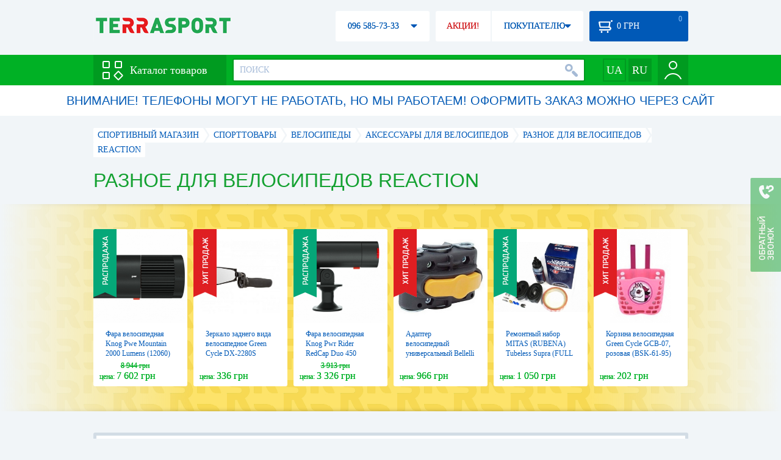

--- FILE ---
content_type: text/html; charset=utf-8
request_url: https://terrasport.ua/raznoe_6334/brand=reaction/
body_size: 17126
content:
<!DOCTYPE html>
<html lang="ru">
<head>

<base href="https://terrasport.ua" />
<title>Разное для велосипедов Reaction - купить в Киеве Разное для велосипедов Reaction цена в каталоге интернет магазина Terrasport</title>
<meta http-equiv="Content-Type" content="text/html; charset=UTF-8" />
<meta name="robots" content="noindex,follow" /> 
<link rel="canonical" href="https://terrasport.ua/raznoe_6334/brand=reaction/"/>
<meta name="description" content="Разное для велосипедов Reaction - купить по лучшей цене &amp;#10004; Доставка по Киеву, Украине &amp;#10004; Разное для велосипедов - продажа по выгодной цене в каталоге спортивного интернет магазина Terrasport" /> 
<meta name="keywords" content="разное для велосипедов" /> 
<meta http-equiv="Last-Modified" content="Sat, 17 Jan 2026 02:53:39 GMT" /> 
<meta name="generator" content="Melbis Shop v6.1.1" />
<meta name="viewport" content="width=device-width, initial-scale=1, minimum-scale=1, maximum-scale=1, user-scalable=0" />

<link rel="alternate" hreflang="ru" href="https://terrasport.ua/raznoe_6334/brand=reaction/" />
<link rel="alternate" hreflang="uk" href="https://terrasport.ua/ua/raznoe_6334/brand=reaction/" />
<link rel="alternate" hreflang="x-default" href="https://terrasport.ua/ua/raznoe_6334/brand=reaction/" />


<meta property="og:type" content="website" />
<meta property="og:title" content="Разное для велосипедов Reaction" />
<meta property="og:url" content="https://terrasport.ua/raznoe_6334/brand=reaction/" />
<meta property="og:description" content="Ищешь Разное для велосипедов Reaction? Заходи и выбирай прямо сейчас!" />
<meta property="article:author" content="https://www.facebook.com/terrasport" />
<meta property="og:image" content="https://terrasport.ua/templates/default/images/empty.gif" />
<meta property="og:publisher" content="https://www.facebook.com/terrasport" />
<meta property="og:site_name" content="Интернет магазин Terrasport" />

<link rel="stylesheet" type="text/css" href="/templates/default/style.css?v=157" />
<!--[if lt IE 10]><link rel="stylesheet" type="text/css" href="/templates/default/ie.css?v=157" /><![endif]-->
<!--[if lt IE 9]><link rel="stylesheet" type="text/css" href="/templates/default/ie8.css?v=157" /><![endif]-->
<!--[if lt IE 8]><link rel="stylesheet" type="text/css" href="/templates/default/ie7.css?v=157" /><![endif]-->
<!--[if lt IE 10]><script type="text/javascript" src="/templates/default/modernizr.js"></script><![endif]-->
<script type="4dbeafbe90216c2e83a86056-text/javascript" src="/templates/default/jquery.js"></script>

<script type="4dbeafbe90216c2e83a86056-text/javascript">
    var siteurl = "https://terrasport.ua";
    var kind_key = "kGoods";
    gPageType = "topic";    
    if( ( kind_key == "kGoods" || kind_key == "kFastFilter" ) && jQuery(window).width() >= 1310 )
    {
        document.write("<link rel='stylesheet' type='text/css' href='/templates/default/style1310.css?v=157' />");
    }
</script>

<script type="4dbeafbe90216c2e83a86056-text/javascript">
window.APRT_DATA = {
    pageType: 3,
    currentCategory: {
        id:   6334,
        name: "Разное для велосипедов"
    }
}
</script>

<link rel="stylesheet" href="/seoshield-client/core/lib/footers_block.css"></head>

<body>

<!-- Google Tag Manager -->
<noscript><iframe src="//www.googletagmanager.com/ns.html?id=GTM-MW53TL"
height="0" width="0" style="display:none;visibility:hidden"></iframe></noscript>
<script type="4dbeafbe90216c2e83a86056-text/javascript">(function(w,d,s,l,i){w[l]=w[l]||[];w[l].push({'gtm.start':
new Date().getTime(),event:'gtm.js'});var f=d.getElementsByTagName(s)[0],
j=d.createElement(s),dl=l!='dataLayer'?'&l='+l:'';j.async=true;j.src=
'//www.googletagmanager.com/gtm.js?id='+i+dl;f.parentNode.insertBefore(j,f);
})(window,document,'script','dataLayer','GTM-MW53TL');</script>
<!-- End Google Tag Manager -->

<div id="page">
    <div id="headerspace"></div>
    <script type="4dbeafbe90216c2e83a86056-text/javascript"> var req_dbafea85c32f805eeb4f5eaae48a66c8; if (window.XMLHttpRequest) { req_dbafea85c32f805eeb4f5eaae48a66c8 = new XMLHttpRequest(); } else { req_dbafea85c32f805eeb4f5eaae48a66c8 = new ActiveXObject("Microsoft.XMLHTTP"); } 
        req_dbafea85c32f805eeb4f5eaae48a66c8.onreadystatechange=function() { if (req_dbafea85c32f805eeb4f5eaae48a66c8.readyState==4 && req_dbafea85c32f805eeb4f5eaae48a66c8.status == 200) { document.getElementById("dbafea85c32f805eeb4f5eaae48a66c8").innerHTML = req_dbafea85c32f805eeb4f5eaae48a66c8.responseText;         
        var sc = document.getElementById("dbafea85c32f805eeb4f5eaae48a66c8").getElementsByTagName("script"); for (var n = 0; n < sc.length; n++ ) eval(sc[n].innerHTML); } } 
        req_dbafea85c32f805eeb4f5eaae48a66c8.open("POST","/lazy.php",true); req_dbafea85c32f805eeb4f5eaae48a66c8.setRequestHeader("Content-type","application/x-www-form-urlencoded"); 
        req_dbafea85c32f805eeb4f5eaae48a66c8.send("mod=tws_block_infobar&params=6334%2C+0");</script><div id=dbafea85c32f805eeb4f5eaae48a66c8></div><noscript></noscript>
    <div class="wrap">
    <ul id="path" itemscope itemtype="http://schema.org/BreadcrumbList">
    <li itemprop="itemListElement" itemscope itemtype="http://schema.org/ListItem"><a itemprop="item" href="https://terrasport.ua" title="terrasport: спорттовары, товары для активной жизни"><span itemprop="name">СПОРТИВНЫЙ МАГАЗИН</span><meta itemprop="position" content="1" /></a></li>
    <li itemprop="itemListElement" itemscope itemtype="http://schema.org/ListItem"><a itemprop="item" href="https://terrasport.ua/dir_tovari_dlya_sporta.htm" title="Cпорттовары"><span itemprop="name">Cпорттовары</span><meta itemprop="position" content="2" /></a></li><li itemprop="itemListElement" itemscope itemtype="http://schema.org/ListItem"><a itemprop="item" href="https://terrasport.ua/dir_bicycles.htm" title="Велосипеды"><span itemprop="name">Велосипеды</span><meta itemprop="position" content="3" /></a></li><li itemprop="itemListElement" itemscope itemtype="http://schema.org/ListItem"><a itemprop="item" href="https://terrasport.ua/dir_aksessuaryi_4086.htm" title="Аксессуары для велосипедов"><span itemprop="name">Аксессуары для велосипедов</span><meta itemprop="position" content="4" /></a></li><li itemprop="itemListElement" itemscope itemtype="http://schema.org/ListItem"><a itemprop="item" href="https://terrasport.ua/dir_raznoe_6334.htm" title="Разное для велосипедов"><span itemprop="name">Разное для велосипедов</span><meta itemprop="position" content="5" /></a></li><li itemprop="itemListElement" itemscope itemtype="http://schema.org/ListItem" class="last"><span itemprop="name">Reaction</span><meta itemprop="position" content="6" /></li>    
</ul><!--ss_breadcrumbs:СПОРТИВНЫЙ МАГАЗИН >> Cпорттовары >> Велосипеды >> Аксессуары для велосипедов >> Разное для велосипедов >> Reaction-->
<!--ss_breadcrums_list:СПОРТИВНЫЙ МАГАЗИН >> Cпорттовары >> Велосипеды >> Аксессуары для велосипедов >> Разное для велосипедов >> Reaction-->
    <h1>Разное для велосипедов Reaction</h1>
    <div id="faketext">
    <!--seo_text_start-->
    
    <!--seo_text_end-->
    </div>
    </div>
    <div id="promo-yellow">
        <div class="holder">
            <div class="wrap">
                <div class="stores_slider" id="stores_slider_yellow_promo">
                    <div class="content">
                        <ul>
                            <li>
    <a href="https://terrasport.ua/goods_fara_knog_pwr_mountain_2000_lumens_358181.htm" class="icon"><img src="https://i.terrasport.ua/2020/08_28/12_28/u_files_store_1_4724194.jpg" alt="Фара велосипедная Knog Pwe Mountain 2000 Lumens (12060)" title="Фара велосипедная Knog Pwe Mountain 2000 Lumens (12060)" /></a>
    <strong class="name"><a href="https://terrasport.ua/goods_fara_knog_pwr_mountain_2000_lumens_358181.htm" title="Фара велосипедная Knog Pwe Mountain 2000 Lumens (12060)">Фара велосипедная Knog Pwe Mountain 2000 Lumens (12060)</a></strong>
    <div class="price"><span class="my_price_str">ЦЕНА: </span>7 602 грн<del>8 944 грн</del></div>
    <div class="label">
    <a href="https://terrasport.ua/goods_fara_knog_pwr_mountain_2000_lumens_358181.htm" class="label-disc"></a>
</div>
</li><li>
    <a href="https://terrasport.ua/goods_zerkalo_green_cycle_dx_2280s_skladnoe_kreplenie_v_torets_rulya_142949.htm" class="icon"><img src="https://i.terrasport.ua/2017/06_05/00_05/u_files_store_9_758168.jpg" alt="Зеркало заднего вида велосипедное Green Cycle DX-2280S складное" title="Зеркало заднего вида велосипедное Green Cycle DX-2280S складное" /></a>
    <strong class="name"><a href="https://terrasport.ua/goods_zerkalo_green_cycle_dx_2280s_skladnoe_kreplenie_v_torets_rulya_142949.htm" title="Зеркало заднего вида велосипедное Green Cycle DX-2280S складное">Зеркало заднего вида велосипедное Green Cycle DX-2280S складное</a></strong>
    <div class="price"><span class="my_price_str">ЦЕНА: </span>336 грн</div>
    <div class="label">
    <a href="https://terrasport.ua/goods_zerkalo_green_cycle_dx_2280s_skladnoe_kreplenie_v_torets_rulya_142949.htm" class="label-hit"></a>
</div>
</li><li>
    <a href="https://terrasport.ua/goods_fara_knog_pwr_rider_redcap_duo_450_lumens_358188.htm" class="icon"><img src="https://i.terrasport.ua/2020/08_28/13_34/u_files_store_1_4724689.jpg" alt="Фара велосипедная Knog Pwr Rider RedCap Duo 450 Lumens (12199)" title="Фара велосипедная Knog Pwr Rider RedCap Duo 450 Lumens (12199)" /></a>
    <strong class="name"><a href="https://terrasport.ua/goods_fara_knog_pwr_rider_redcap_duo_450_lumens_358188.htm" title="Фара велосипедная Knog Pwr Rider RedCap Duo 450 Lumens (12199)">Фара велосипедная Knog Pwr Rider RedCap Duo 450 Lumens (12199)</a></strong>
    <div class="price"><span class="my_price_str">ЦЕНА: </span>3 326 грн<del>3 913 грн</del></div>
    <div class="label">
    <a href="https://terrasport.ua/goods_fara_knog_pwr_rider_redcap_duo_450_lumens_358188.htm" class="label-disc"></a>
</div>
</li><li>
    <a href="https://terrasport.ua/goods_adapter_bellelli_multifix_universalnyiy_dlya_krepleniya_k_rame_139579.htm" class="icon"><img src="https://i.terrasport.ua/2017/05_12/19_33/u_files_store_17_270589.jpg" alt="Адаптер велосипедный универсальный Bellelli Multifix для крепления к раме" title="Адаптер велосипедный универсальный Bellelli Multifix для крепления к раме" /></a>
    <strong class="name"><a href="https://terrasport.ua/goods_adapter_bellelli_multifix_universalnyiy_dlya_krepleniya_k_rame_139579.htm" title="Адаптер велосипедный универсальный Bellelli Multifix для крепления к раме">Адаптер велосипедный универсальный Bellelli Multifix для крепления к раме</a></strong>
    <div class="price"><span class="my_price_str">ЦЕНА: </span>966 грн</div>
    <div class="label">
    <a href="https://terrasport.ua/goods_adapter_bellelli_multifix_universalnyiy_dlya_krepleniya_k_rame_139579.htm" class="label-hit"></a>
</div>
</li><li>
    <a href="https://terrasport.ua/goods_remontnyiy_nabor_mitas_rubena_tubeless_supra_full_set_26_316738.htm" class="icon"><img src="https://i.terrasport.ua/2020/07_10/20_25/u_files_store_1_4315782.JPG" alt="Ремонтный набор MITAS (RUBENA) Tubeless Supra (FULL SET 26&quot;)" title="Ремонтный набор MITAS (RUBENA) Tubeless Supra (FULL SET 26&quot;)" /></a>
    <strong class="name"><a href="https://terrasport.ua/goods_remontnyiy_nabor_mitas_rubena_tubeless_supra_full_set_26_316738.htm" title="Ремонтный набор MITAS (RUBENA) Tubeless Supra (FULL SET 26&quot;)">Ремонтный набор MITAS (RUBENA) Tubeless Supra (FULL SET 26&quot;)</a></strong>
    <div class="price"><span class="my_price_str">ЦЕНА: </span>1 050 грн</div>
    <div class="label">
    <a href="https://terrasport.ua/goods_remontnyiy_nabor_mitas_rubena_tubeless_supra_full_set_26_316738.htm" class="label-disc"></a>
</div>
</li><li>
    <a href="https://terrasport.ua/goods_korzina_green_cycle_gcb07_detskaya_plastik_rozovaya_318760.htm" class="icon"><img src="https://i.terrasport.ua/2020/07_10/20_59/u_files_store_1_4322002.JPG" alt="Корзина велосипедная Green Cycle GCB-07, розовая (BSK-61-95)" title="Корзина велосипедная Green Cycle GCB-07, розовая (BSK-61-95)" /></a>
    <strong class="name"><a href="https://terrasport.ua/goods_korzina_green_cycle_gcb07_detskaya_plastik_rozovaya_318760.htm" title="Корзина велосипедная Green Cycle GCB-07, розовая (BSK-61-95)">Корзина велосипедная Green Cycle GCB-07, розовая (BSK-61-95)</a></strong>
    <div class="price"><span class="my_price_str">ЦЕНА: </span>202 грн</div>
    <div class="label">
    <a href="https://terrasport.ua/goods_korzina_green_cycle_gcb07_detskaya_plastik_rozovaya_318760.htm" class="label-hit"></a>
</div>
</li><li>
    <a href="https://terrasport.ua/goods_korzina_green_cycle_gcb07_detskaya_plastik_zheltaya_318762.htm" class="icon"><img src="https://i.terrasport.ua/2020/07_10/20_59/u_files_store_1_4322010.JPG" alt="Корзина велосипедная Green Cycle GCB-07, желтая (BSK-69-69)" title="Корзина велосипедная Green Cycle GCB-07, желтая (BSK-69-69)" /></a>
    <strong class="name"><a href="https://terrasport.ua/goods_korzina_green_cycle_gcb07_detskaya_plastik_zheltaya_318762.htm" title="Корзина велосипедная Green Cycle GCB-07, желтая (BSK-69-69)">Корзина велосипедная Green Cycle GCB-07, желтая (BSK-69-69)</a></strong>
    <div class="price"><span class="my_price_str">ЦЕНА: </span>202 грн</div>
    <div class="label">
    <a href="https://terrasport.ua/goods_korzina_green_cycle_gcb07_detskaya_plastik_zheltaya_318762.htm" class="label-new"></a>
</div>
</li><li>
    <a href="https://terrasport.ua/goods_kreplenie_na_rul_dlya_telefona_green_cycle_gph001_cilikonovoe_319355.htm" class="icon"><img src="https://i.terrasport.ua/2020/07_10/21_13/u_files_store_1_4323904.JPG" alt="Крепление на руль для телефона Green Cycle GPH-001 (FIX-51-01)" title="Крепление на руль для телефона Green Cycle GPH-001 (FIX-51-01)" /></a>
    <strong class="name"><a href="https://terrasport.ua/goods_kreplenie_na_rul_dlya_telefona_green_cycle_gph001_cilikonovoe_319355.htm" title="Крепление на руль для телефона Green Cycle GPH-001 (FIX-51-01)">Крепление на руль для телефона Green Cycle GPH-001 (FIX-51-01)</a></strong>
    <div class="price"><span class="my_price_str">ЦЕНА: </span>168 грн</div>
    <div class="label">
    <a href="https://terrasport.ua/goods_kreplenie_na_rul_dlya_telefona_green_cycle_gph001_cilikonovoe_319355.htm" class="label-hit"></a>
</div>
</li><li>
    <a href="https://terrasport.ua/goods_velokompyuter_xlc_bv_w03_25_funktsiy_belyiy_128728.htm" class="icon"><img src="https://i.terrasport.ua/2017/01_26/04_29/u_files_store_15_2182902.jpg" alt="Велокомпьютер XLC BV-W03 белый (25 функций)" title="Велокомпьютер XLC BV-W03 белый (25 функций)" /></a>
    <strong class="name"><a href="https://terrasport.ua/goods_velokompyuter_xlc_bv_w03_25_funktsiy_belyiy_128728.htm" title="Велокомпьютер XLC BV-W03 белый (25 функций)">Велокомпьютер XLC BV-W03 белый (25 функций)</a></strong>
    <div class="price"><span class="my_price_str">ЦЕНА: </span>6 760 грн<del>9 657 грн</del></div>
    <div class="label">
    <a href="https://terrasport.ua/goods_velokompyuter_xlc_bv_w03_25_funktsiy_belyiy_128728.htm" class="label-disc"></a>
</div>
</li><li>
    <a href="https://terrasport.ua/goods_zerkalo_green_cycle_dx_2002bf_v_rul_s_migalkoy_142947.htm" class="icon"><img src="https://i.terrasport.ua/2017/06_05/00_06/u_files_store_9_758172.jpg" alt="Зеркало заднего вида велосипедное Green Cycle DX-2002BF в руль с мигалкой" title="Зеркало заднего вида велосипедное Green Cycle DX-2002BF в руль с мигалкой" /></a>
    <strong class="name"><a href="https://terrasport.ua/goods_zerkalo_green_cycle_dx_2002bf_v_rul_s_migalkoy_142947.htm" title="Зеркало заднего вида велосипедное Green Cycle DX-2002BF в руль с мигалкой">Зеркало заднего вида велосипедное Green Cycle DX-2002BF в руль с мигалкой</a></strong>
    <div class="price"><span class="my_price_str">ЦЕНА: </span>378 грн</div>
    <div class="label">
    <a href="https://terrasport.ua/goods_zerkalo_green_cycle_dx_2002bf_v_rul_s_migalkoy_142947.htm" class="label-new"></a>
</div>
</li><li>
    <a href="https://terrasport.ua/goods_adapter_bellelli_b_fix_universalnyiy_dlya_krepleniya_k_rame_139578.htm" class="icon"><img src="https://i.terrasport.ua/2017/05_12/19_32/u_files_store_17_270585.jpg" alt="Адаптер велосипедный универсальный Bellelli B-fix для крепления к раме" title="Адаптер велосипедный универсальный Bellelli B-fix для крепления к раме" /></a>
    <strong class="name"><a href="https://terrasport.ua/goods_adapter_bellelli_b_fix_universalnyiy_dlya_krepleniya_k_rame_139578.htm" title="Адаптер велосипедный универсальный Bellelli B-fix для крепления к раме">Адаптер велосипедный универсальный Bellelli B-fix для крепления к раме</a></strong>
    <div class="price"><span class="my_price_str">ЦЕНА: </span>1 260 грн</div>
    <div class="label">
    <a href="https://terrasport.ua/goods_adapter_bellelli_b_fix_universalnyiy_dlya_krepleniya_k_rame_139578.htm" class="label-new"></a>
</div>
</li>
                        </ul>
                    </div>
                    <span class="prev" id="stores_slider_yellow_promo_prev"></span><span class="next" id="stores_slider_yellow_promo_next"></span>
                </div>
            </div>
        </div>
    </div>
<div class="wrap">
    <div id="topicinfoline">
        <div class="filter-items">
    <div class="border"></div>
    <div class="data"><div>
        <div class="filter-refresh" data-href="https://terrasport.ua/dir_raznoe_6334.htm">
            <span></span>ОЧИСТИТЬ ФИЛЬТР
            <div class="rborder"></div>
        </div>
        <div data-href="https://terrasport.ua/dir_raznoe_6334.htm" class="filter-item">
    <b></b>Reaction 
    <span class="rborder"></span>
</div>
    </div></div>
</div><!--ss_selected_filters|БРЕНД|Reaction--><!--seoshield_formulas--fil-traciya-->
        <div class="totalgoods">
            В РАЗДЕЛЕ 0 ТОВАРОВ
            <div class="rborder"></div>
        </div>
        <div class="comparelist">
    <span></span>
    СРАВНИТЬ <div class="text"> ТОВАРА</div>
    <script type="4dbeafbe90216c2e83a86056-text/javascript">
        gCompareGoods = [];
    </script>
</div>

    </div>
    <div id="colright">
        <div class="colwrap">
            <!--div class="marginm328px"-->
    <div class="no_goods">
        Приносимо вибачення, на поточний момент у розділі «Разное для велосипедов» тимчасово нема доступних товарів. Найближчим часом ми додамо сюди новинки.
        <br><br>Рекомендуємо ознайомитись з нашими акційними пропозиціями:
    </div>
    
<!--/div-->
        </div>
    </div>        
    <div id="colleft">
        <div class="filter">
    <div class="title">КАТЕГОРИИ ТОВАРОВ<span></span></div>
    <div class="body smartfilter">
        <div class="row"><a href="https://terrasport.ua/dir_zamki_velosipednyie_4087.htm" title="Замки велосипедные"><b><img src="https://i.terrasport.ua/2016/02_26/21_33/files_topic_15_2044.jpg" alt="Замки велосипедные" title="Замки велосипедные" /></b>Замки велосипедные</a></div><div class="row"><a href="https://terrasport.ua/dir_zvonki_velosipednyie_4404.htm" title="Звонки, клаксоны велосипедные"><b><img src="https://i.terrasport.ua/2016/02_26/21_33/files_topic_15_2045.jpg" alt="Звонки, клаксоны велосипедные" title="Звонки, клаксоны велосипедные" /></b>Звонки, клаксоны велосипедные</a></div><div class="row"><a href="https://terrasport.ua/dir_sumki_keysyi_dlya_velosipedov_4405.htm" title="Сумки и кейсы для велосипедов"><b><img src="https://i.terrasport.ua/2016/02_26/21_33/files_topic_15_2046.jpg" alt="Сумки и кейсы для велосипедов" title="Сумки и кейсы для велосипедов" /></b>Сумки и кейсы для велосипедов</a></div><div class="row"><a href="https://terrasport.ua/dir_fljagi_i_fljagoderzhateli.htm" title="Фляги и флягодержатели"><b><img src="https://i.terrasport.ua/2017/05_16/09_33/files_topic_3_2599.jpg" alt="Фляги и флягодержатели" title="Фляги и флягодержатели" /></b>Фляги и флягодержатели</a></div><div class="row"><a href="https://terrasport.ua/dir_fonari_velosipednie.htm" title="Фонари и мигалки велосипедные"><b><img src="/templates/default/images/empty.gif" alt="Фонари и мигалки велосипедные" title="Фонари и мигалки велосипедные" /></b>Фонари и мигалки велосипедные</a></div><div class="row"><a href="https://terrasport.ua/dir_raznoe_6334.htm" title="Разное для велосипедов" class="checked"><b><img src="https://i.terrasport.ua/2017/02_02/18_29/files_topic_3_2600.jpg" alt="Разное для велосипедов" title="Разное для велосипедов" /></b>Разное для велосипедов</a></div><div class="row"><a href="https://terrasport.ua/dir_sredstva_dlya_uhoda_za_velosipedami_6695.htm" title="Средства для ухода за велосипедами"><b><img src="https://i.terrasport.ua/2017/02_02/18_29/files_topic_3_2939.jpg" alt="Средства для ухода за велосипедами" title="Средства для ухода за велосипедами" /></b>Средства для ухода за велосипедами</a></div>
    </div>
</div>
        
        <div class="filter" id="relinking">
    <div class="title"><span></span></div>
    <div class="body">
        <div class="row"><a href="/dir_karkas_pool.htm#6334-1">Бассейн каркасный Украина</a></div><div class="row"><a href="/dir_bicycle_bmx.htm#6334-2">Купить бмх</a></div><div class="row"><a href="/dir_palatki_dvuhmestnie.htm#6334-3">Палатка на двоих</a></div><div class="row"><a href="/dir_rings.htm#6334-4">Купить хулахуп Киев</a></div><div class="row"><a href="/dir_termosi.htm#6334-5">Термос туристический</a></div><div class="row"><a href="/dir_poyasa_dlya_utyazheleniya_5848.htm#6334-6">Пояс для отягощений купить</a></div><div class="row"><a href="/dir_bag_gloves.htm#6334-7">Битки цена</a></div><div class="row"><a href="/dir_weapon.htm#6334-8">Магазин пневматического оружия Киев</a></div>
    </div>
</div>
        
        <script type="4dbeafbe90216c2e83a86056-text/javascript"> var req_799a504dd019f2f55100966ed5aae5b1; if (window.XMLHttpRequest) { req_799a504dd019f2f55100966ed5aae5b1 = new XMLHttpRequest(); } else { req_799a504dd019f2f55100966ed5aae5b1 = new ActiveXObject("Microsoft.XMLHTTP"); } 
        req_799a504dd019f2f55100966ed5aae5b1.onreadystatechange=function() { if (req_799a504dd019f2f55100966ed5aae5b1.readyState==4 && req_799a504dd019f2f55100966ed5aae5b1.status == 200) { document.getElementById("799a504dd019f2f55100966ed5aae5b1").innerHTML = req_799a504dd019f2f55100966ed5aae5b1.responseText;         
        var sc = document.getElementById("799a504dd019f2f55100966ed5aae5b1").getElementsByTagName("script"); for (var n = 0; n < sc.length; n++ ) eval(sc[n].innerHTML); } } 
        req_799a504dd019f2f55100966ed5aae5b1.open("POST","/lazy.php",true); req_799a504dd019f2f55100966ed5aae5b1.setRequestHeader("Content-type","application/x-www-form-urlencoded"); 
        req_799a504dd019f2f55100966ed5aae5b1.send("mod=tws_block_tgnews&params=6334%2C2%2C1%2C0%2C0");</script><div id=799a504dd019f2f55100966ed5aae5b1></div><noscript></noscript>
    </div>
    <div class="clear"></div>
    
    
</div>

<div id="pagetextblock">
    <div class="wrap">
        <div class="content">
            <span class="readmore">ЧИТАТЬ ПОЛНОСТЬЮ</span>
            <div id="pagetext"></div>
        </div>
    </div>
</div>
<aside id="city-seo-block" class="wrap">
    
    <div class="title">Разное для велосипедов Reaction с доставкой по Украине:</div>
    <div class="city-list"><span><a href="https://terrasport.ua/dir_dostavka/kiev.htm">Киев</a></span>

<span><a href="https://terrasport.ua/dir_dostavka/kharkov.htm">Харьков</a></span>

<span><a href="https://terrasport.ua/dir_dostavka/odessa.htm">Одесса</a></span>

<span><a href="https://terrasport.ua/dir_dostavka/dnepr.htm">Днепр</a></span>

<span><a href="https://terrasport.ua/dir_dostavka/lvov.htm">Львов</a></span>

<span><a href="https://terrasport.ua/dir_dostavka/zaporozhe.htm">Запорожье</a></span>

<span><a href="https://terrasport.ua/dir_dostavka/krivoj-rog.htm">Кривой Рог</a></span>

<span><a href="https://terrasport.ua/dir_dostavka/nikolaev.htm">Николаев</a></span>

<span><a href="https://terrasport.ua/dir_dostavka/mariupol.htm">Мариуполь</a></span>

<span><a href="https://terrasport.ua/dir_dostavka/vinnica.htm">Винница</a></span>

<span><a href="https://terrasport.ua/dir_dostavka/herson.htm">Херсон</a></span>

<span><a href="https://terrasport.ua/dir_dostavka/poltava.htm">Полтава</a></span>

<span><a href="https://terrasport.ua/dir_dostavka/chernigov.htm">Чернигов</a></span>

<span><a href="https://terrasport.ua/dir_dostavka/cherkassy.htm">Черкассы</a></span>

<span><a href="https://terrasport.ua/dir_dostavka/zhitomir.htm">Житомир</a></span>

<span><a href="https://terrasport.ua/dir_dostavka/sumy.htm">Сумы</a></span>

<span><a href="https://terrasport.ua/dir_dostavka/hmelnickij.htm">Хмельницкий</a></span>

<span><a href="https://terrasport.ua/dir_dostavka/rovno.htm">Ровно</a></span>

<span><a href="https://terrasport.ua/dir_dostavka/kropivnickij.htm">Кропивницкий</a></span>

<span><a href="https://terrasport.ua/dir_dostavka/dneprodzerzhinsk.htm">Днепродзержинск</a></span>

<span><a href="https://terrasport.ua/dir_dostavka/chernovcy.htm">Черновцы</a></span>

<span><a href="https://terrasport.ua/dir_dostavka/kremenchug.htm">Кременчуг</a></span>

<span><a href="https://terrasport.ua/dir_dostavka/ivano-frankovsk.htm">Ивано-Франковск</a></span>

<span><a href="https://terrasport.ua/dir_dostavka/ternopol.htm">Тернополь</a></span>

<span><a href="https://terrasport.ua/dir_dostavka/belaya-cerkov.htm">Белая Церковь</a></span>

<span><a href="https://terrasport.ua/dir_dostavka/luck.htm">Луцк</a></span>

<span><a href="https://terrasport.ua/dir_dostavka/melitopol.htm">Мелитополь</a></span>

<span><a href="https://terrasport.ua/dir_dostavka/nikopol.htm">Никополь</a></span>

<span><a href="https://terrasport.ua/dir_dostavka/berdyansk.htm">Бердянск</a></span>

<span><a href="https://terrasport.ua/dir_dostavka/uzhgorod.htm">Ужгород</a></span>

<span><a href="https://terrasport.ua/dir_dostavka/kamenec-podolskij.htm">Каменец-Подольский</a></span>

</div>
</aside>
    <div class="wrap block"><div class="container shield__footers_module_block__wrapper"><div class="shield__footers_module_block__wrapper__card shield__footers_module_block__wrapper__shadow shield__footers_module_block__wrapper__mb-3"><div class="shield__footers_module_block__wrapper__card-body"><div class="shield__footers_module_block__wrapper__top shield__footers_module_block__wrapper__mb-3"><button data-custom-switch="false" switch-block target="#top-categories" class="shield__footers_module_block__wrapper__btn shield__footers_module_block__wrapper__btn-sm shield__footers_module_block__wrapper__btn-success shield__footers_module_block__wrapper__mr-1" type="submit">ТОП Категории</button><button data-custom-switch="true" switch-block target="#top-categories" class="shield__footers_module_block__wrapper__btn shield__footers_module_block__wrapper__btn-sm shield__footers_module_block__wrapper__btn-light shield__footers_module_block__wrapper__mr-1" type="submit">Города</button><button data-custom-switch="false" switch-block target="#top-tags" class="shield__footers_module_block__wrapper__btn shield__footers_module_block__wrapper__btn-sm shield__footers_module_block__wrapper__btn-light shield__footers_module_block__wrapper__mr-1" type="submit">ТОП Теги</button><button data-custom-switch="false" switch-block target="#top-products" class="shield__footers_module_block__wrapper__btn shield__footers_module_block__wrapper__btn-sm shield__footers_module_block__wrapper__btn-light shield__footers_module_block__wrapper__mr-1" type="submit">ТОП Товары</button><button data-custom-switch="false" switch-block target="#faq" class="shield__footers_module_block__wrapper__btn shield__footers_module_block__wrapper__btn-sm shield__footers_module_block__wrapper__btn-light shield__footers_module_block__wrapper__mr-1" type="submit">ЧаВо</button><button data-custom-switch="false" switch-block target="#sentences" class="shield__footers_module_block__wrapper__btn shield__footers_module_block__wrapper__btn-sm shield__footers_module_block__wrapper__btn-light shield__footers_module_block__wrapper__mr-1" type="submit">Предложения</button></div><div class="shield__footers_module_block__wrapper__bottom"> <div class="shield__footers_module_block__wrapper__row"> <div class="shield__footers_module_block__wrapper__right shield__footers_module_block__wrapper__col-12 shield__footers_module_block__wrapper__col-12"><div block-target class="shield__footers_module_block__wrapper__card shield__footers_module_block__wrapper__shadow shield__footers_module_block__wrapper__mb-3 shield__footers_active" id="top-categories"><div class="shield__footers_module_block__wrapper__card-body"><div class="shield__footers_module_block__wrapper__row"><div class="shield__footers_module_block__wrapper__col-3 shield__footers_module_block__wrapper__col-3"><span><a href="https://terrasport.ua/dir_kid_pool.htm">Детские бассейны для малышей</a></span> <span city-info><a href="https://terrasport.ua/dir_tovari_dlya_sporta.htm">Северодонецк</a></span><br/><span><a href="https://terrasport.ua/dir_bokserskaja_forma.htm">Боксерские формы</a></span> <span city-info><a href="https://terrasport.ua/dir_dostavka/kremenchug.htm">Кременчуг</a></span><br/><span><a href="https://terrasport.ua/dir_knives.htm">Многофункциональный нож</a></span> <span city-info><a href="https://terrasport.ua/dir_dostavka/kamenec-podolskij.htm">Каменец-Подольский</a></span><br/><span><a href="https://terrasport.ua/dir_tables.htm">Столик походный складной</a></span> <span city-info><a href="https://terrasport.ua/dir_8_march_gifts.htm">Александрия</a></span><br/><span><a href="https://terrasport.ua/dir_gifts_for_two.htm">Подарки на двоих</a></span> <span city-info><a href="https://terrasport.ua/dir_tovari_dlya_otdiha_i_turizma.htm">Каменское</a></span><br/><span><a href="https://terrasport.ua/dir_elektricheskie_begovye_dorozhki.htm">Беговая дорожка электрическая</a></span> <span city-info><a href="https://terrasport.ua/dir_dostavka/nikolaev.htm">Николаев</a></span><br/><span><a href="https://terrasport.ua/dir_kazany_trenogi.htm">Котелок походный</a></span> <span city-info><a href="https://terrasport.ua/dir_dostavka/ivano-frankovsk.htm">Ивано-Франковск</a></span><br/><span><a href="https://terrasport.ua/dir_tables.htm">Раскладной столик</a></span> <span city-info><a href="https://terrasport.ua/dir_dostavka/dneprodzerzhinsk.htm">Днепродзержинск</a></span></div><div class="shield__footers_module_block__wrapper__col-3 shield__footers_module_block__wrapper__col-3"><span><a href="https://terrasport.ua/dir_diving.htm">Экипировка для дайвинга</a></span> <span city-info><a href="https://terrasport.ua/dir_dostavka/zaporozhe.htm">Запорожье</a></span><br/><span><a href="https://terrasport.ua/dir_darts.htm">Игра дартс</a></span> <span city-info><a href="https://terrasport.ua/dir_dostavka/odessa.htm">Одесса</a></span><br/><span><a href="https://terrasport.ua/dir_boxerskie_meshki.htm">Мешок боксерский профессиональный</a></span> <span city-info><a href="https://terrasport.ua/dir_dostavka/melitopol.htm">Мелитополь</a></span><br/><span><a href="https://terrasport.ua/dir_naduvnyie_spasatelnyie_zhiletyi_9378.htm">Детский жилет надувной</a></span> <span city-info><a href="https://terrasport.ua/dir_dostavka/hmelnickij.htm">Хмельницкий</a></span><br/><span><a href="https://terrasport.ua/dir_palatki_odnimestnie.htm">Палатки туристические одноместные</a></span> <span city-info><a href="https://terrasport.ua/dir_dostavka/zhitomir.htm">Житомир</a></span><br/><span><a href="https://terrasport.ua/dir_domino.htm">Игры домино</a></span> <span city-info><a href="https://terrasport.ua/dir_palatki_dvuhmestnie.htm">Павлоград</a></span><br/><span><a href="https://terrasport.ua/dir_table_chairs.htm">Набор складной мебели</a></span> <span city-info><a href="https://terrasport.ua/dir_dostavka/nikopol.htm">Никополь</a></span><br/><span><a href="https://terrasport.ua/dir_nastolnyie_alkogolnyie_igryi_6795.htm">Настольные игры c алкоголем</a></span> <span city-info><a href="https://terrasport.ua/dir_dostavka/belaya-cerkov.htm">Белая Церковь</a></span></div><div class="shield__footers_module_block__wrapper__col-3 shield__footers_module_block__wrapper__col-3"><span><a href="https://terrasport.ua/dir_kresla_gamaki_6917.htm">Подвесные кресла гамаки</a></span> <span city-info><a href="https://terrasport.ua/dir_dostavka/poltava.htm">Полтава</a></span><br/><span><a href="https://terrasport.ua/dir_aptechki.htm">Аптечка туристическая</a></span> <span city-info><a href="https://terrasport.ua/dir_spalniki.htm">Славянск</a></span><br/><span><a href="https://terrasport.ua/dir_table_games.htm">Игру настольную</a></span> <span city-info><a href="https://terrasport.ua/dir_dostavka/chernigov.htm">Чернигов</a></span><br/><span><a href="https://terrasport.ua/dir_polipropilenovyie_tentyi_i_shatryi_5435.htm">Полипропиленовый тент</a></span> <span city-info><a href="https://terrasport.ua/dir_dostavka/luck.htm">Луцк</a></span><br/><span><a href="https://terrasport.ua/dir_kid_pool.htm">Надувные бассейны детские</a></span> <span city-info><a href="https://terrasport.ua/dir_dostavka/uzhgorod.htm">Ужгород</a></span><br/><span><a href="https://terrasport.ua/dir_palatki_4.htm">Палатки четырехместные туристические</a></span> <span city-info><a href="https://terrasport.ua/dir_dostavka/berdyansk.htm">Бердянск</a></span><br/><span><a href="https://terrasport.ua/dir_espanderi_other.htm">Многофункциональный эспандер</a></span> <span city-info><a href="https://terrasport.ua/dir_dostavka/kropivnickij.htm">Кропивницкий</a></span><br/><span><a href="https://terrasport.ua/dir_power_housefit.htm">Housefit тренажер</a></span> <span city-info><a href="https://terrasport.ua/dir_dostavka/lvov.htm">Львов</a></span></div><div class="shield__footers_module_block__wrapper__col-3 shield__footers_module_block__wrapper__col-3"><span><a href="https://terrasport.ua/dir_domashnie_velotrenazhery.htm">Велотренажер домой</a></span> <span city-info><a href="https://terrasport.ua/dir_gifts_for_newlyweds.htm">Константиновка</a></span><br/><span><a href="https://terrasport.ua/dir_orbitrek_torneo.htm">Эллиптический тренажер torneo</a></span> <span city-info><a href="https://terrasport.ua/dir_dostavka/kiev.htm">Харьков</a></span><br/><span><a href="https://terrasport.ua/dir_palatki_3.htm">Трехместная палатка с тамбуром</a></span> <span city-info><a href="https://terrasport.ua/dir_power.htm">Бровары</a></span><br/><span><a href="https://terrasport.ua/dir_velo_pro_form.htm">Proform велотренажеры</a></span> <span city-info><a href="https://terrasport.ua/dir_dostavka/rovno.htm">Ровно</a></span><br/><span><a href="https://terrasport.ua/dir_samolety.htm">Радиоуправлении самолеты</a></span> <span city-info><a href="https://terrasport.ua/dir_dostavka/chernovcy.htm">Черновцы</a></span><br/><span><a href="https://terrasport.ua/dir_badminton_racquet.htm">Бадминтон ракетка</a></span> <span city-info><a href="https://terrasport.ua/dir_dostavka/herson.htm">Херсон</a></span><br/><span><a href="https://terrasport.ua/dir_katushki.htm">Безинерционная катушка</a></span> <span city-info><a href="https://terrasport.ua/dir_dostavka/vinnica.htm">Винница</a></span><br/><span><a href="https://terrasport.ua/dir_bokalyi_s_nerzhaveyuschey_stali_8493.htm">Бокалы из нержавейки</a></span> <span city-info><a href="https://terrasport.ua/dir_dostavka/kiev.htm">Украина</a></span></div></div></div></div><div block-target class="shield__footers_module_block__wrapper__card shield__footers_module_block__wrapper__shadow shield__footers_module_block__wrapper__mb-3 shield__footers_inactive" id="top-tags"><div class="shield__footers_module_block__wrapper__card-body"><div class="shield__footers_module_block__wrapper__row"><div class="shield__footers_module_block__wrapper__col-3 shield__footers_module_block__wrapper__col-3"><a href="http://terrasport.ua/kreplenija/brand=adidas/">Крепления для груши, вертлюги Adidas</a><br/><a href="http://terrasport.ua/dezodoriruyuschie_sredstva_2868/brand=kemping/">Дезодорирующие средства для биотуалетов Кемпинг</a><br/><a href="http://terrasport.ua/pah/brand=benlee/">Защита паха BenLee</a><br/><a href="http://terrasport.ua/new_year/brand=simba_toys/">Подарки на Новый Год Simba Toys</a><br/><a href="http://terrasport.ua/massageri/brand=livepro/">Массажеры LivePro</a><br/><a href="http://terrasport.ua/bicycle_bmx/brand=gt/">BMX велосипеды GT</a><br/><a href="http://terrasport.ua/kresla_gamaki_6917/brand=sportvida/">Кресла-гамаки SportVida</a><br/><a href="http://terrasport.ua/elki/brand=triumph_tree/">Елки искусственные Triumph Tree</a></div><div class="shield__footers_module_block__wrapper__col-3 shield__footers_module_block__wrapper__col-3"><a href="http://terrasport.ua/akcii/brand=dexshell/">Акции и скидки Dexshell</a><br/><a href="http://terrasport.ua/kid_gift/brand=tiny_love/">Подарки детям Tiny Love</a><br/><a href="http://terrasport.ua/track/brand=fitex/">Беговые дорожки Fitex</a><br/><a href="http://terrasport.ua/begovelyi_4292/brand=apollo/">Беговелы Apollo</a><br/><a href="http://terrasport.ua/detskie_noski/brand=dexshell/">Детские носки Dexshell</a><br/><a href="http://terrasport.ua/radioupravlenie/brand=lc_racing/">Радиоуправляемые модели LC Racing</a><br/><a href="http://terrasport.ua/kids_footwear/brand=cdrep/">Детская спортивная обувь CDRep</a><br/><a href="http://terrasport.ua/dir_makivari_adidas.htm">Лапы, макивары, ракетки Adidas</a></div><div class="shield__footers_module_block__wrapper__col-3 shield__footers_module_block__wrapper__col-3"><a href="http://terrasport.ua/kresla_krovatki_kachalki/brand=kids_ii/">Кресла, кроватки, качалки Kids II</a><br/><a href="http://terrasport.ua/noski_men/brand=gm_sport/">Мужские носки GM Sport</a><br/><a href="http://terrasport.ua/igrushki/brand=kiddieland_preschool/">Игрушки Kiddieland</a><br/><a href="http://terrasport.ua/bodybars/brand=zelart/">Бодибары Zelart</a><br/><a href="http://terrasport.ua/free/brand=marbo_sport/">Тренажеры на свободных весах Marbo Sport</a><br/><a href="http://terrasport.ua/dir_velo_circle.htm">Велотренажеры Circle</a><br/><a href="http://terrasport.ua/footbal_accessosies/brand=demix/">Футбольные аксессуары Demix</a><br/><a href="http://terrasport.ua/tenti/brand=vango/">Тенты, шатры, павильоны Vango</a></div><div class="shield__footers_module_block__wrapper__col-3 shield__footers_module_block__wrapper__col-3"><a href="http://terrasport.ua/akcii/brand=norfin/">Акции и скидки Norfin</a><br/><a href="http://terrasport.ua/razvitie/brand=kidzdeligh/">Развивающие игрушки KidzDeligh</a><br/><a href="http://terrasport.ua/igrushki/brand=starfly/">Игрушки Starfly</a><br/><a href="http://terrasport.ua/dir_velo_pro_form.htm">Велотренажеры Pro-Form</a><br/><a href="http://terrasport.ua/kompressionnaya_odezhda_6949/brand=shockdoctor/">Компрессионная одежда ShockDoctor</a><br/><a href="http://terrasport.ua/sale_new/brand=beco/">Распродажа Beco</a><br/><a href="http://terrasport.ua/proekc_chas/brand=tfa/">Проекционные часы TFA</a><br/><a href="http://terrasport.ua/pah/brand=peresvit/">Защита паха Peresvit</a></div></div></div></div><div block-target class="shield__footers_module_block__wrapper__card shield__footers_module_block__wrapper__shadow shield__footers_module_block__wrapper__mb-3 shield__footers_inactive" id="top-products"><div class="shield__footers_module_block__wrapper__card-body"><div class="shield__footers_module_block__wrapper__row"><div class="shield__footers_module_block__wrapper__col-3 shield__footers_module_block__wrapper__col-3"><a href="https://terrasport.ua/goods_shapochka_dplavaniya_arena_team_stripe_cap_001463477_red_246247.htm">Шапочка для плавания Arena Team Stripe Cap Red 001463-477, красная (3468336074473)</a><br/><a href="https://terrasport.ua/goods_zimovi_sanki_lopataalpen_rutscher_displey_125981.htm">Ледянка Alpen Gaudi Alpen Rutscher синяя</a><br/><a href="https://terrasport.ua/goods_obruch_metallicheskiy_newt_s_komplektom_massazhnyih_nasadok_230803.htm">Обруч металлический с комплектом массажных насадок Newt</a><br/><a href="https://terrasport.ua/goods_ochen_teploe_detskoe_termobele_rough_radical_billy_original_polsha_podarok_265251.htm">Комплект термобелья детский зимний Rough Radical Billy + подарок! (SL8035) - синий</a><br/><a href="https://terrasport.ua/goods_sumkaryukzak_suhaya_mares_bplight_75_l_dlya_dayvinga_237511.htm">Рюкзак спортивный Mares BP-Light, 75 л (415460)</a><br/><a href="https://terrasport.ua/goods_gantel_tselnaya_professionalnaya_stalnaya_record_1sht_ta723175_75kg_stal_stal_hromirovannaya_ves75_kg_379396.htm">Гантель профессиональная стальная Record (TA-7231-7_5), 7,5кг</a><br/><a href="https://terrasport.ua/goods_kapa_opro_junior_silver_pinkfl_green_002190004_246009.htm">Капа Opro Junior Silver, розовая (002190004)</a><br/><a href="https://terrasport.ua/goods_podushka_naduvnaya_sol_sli_013_84029.htm">Подушка надувная Sol SLI-013</a></div><div class="shield__footers_module_block__wrapper__col-3 shield__footers_module_block__wrapper__col-3"><a href="https://terrasport.ua/goods_balans_bord_live_up_balanse_board_derevyannyiy_103581.htm">Баланс борд Live Up Balanse Board деревянный</a><br/><a href="https://terrasport.ua/goods_skamya_dlya_zhima_vn_fitness_optima_press_25102.htm">Скамья для жима ВН Fitness Optima Press</a><br/><a href="https://terrasport.ua/goods_hula_hup_live_up_hula_hoop_plastikovyiy_103999.htm">Хула-хуп Live Up Hula-Hoop пластиковый</a><br/><a href="https://terrasport.ua/goods_balansirovochnaya_platforma_ironmaster_siniy_290611.htm">Платформа балансировочная IronMaster (IR97422-B), синяя</a><br/><a href="https://terrasport.ua/goods_dorozhka_begovaya_elektricheskaya_vigor_xpl700_91571.htm">Дорожка беговая Vigor XPL700</a><br/><a href="https://terrasport.ua/goods_kazan_pohidniy_3l_ekd_3_111927.htm">Казан походный ЕКД 3 (3 л)</a><br/><a href="https://terrasport.ua/goods_zagotovka_medali_sportivnoy_plastikovaya_s_lentoy_hit_d_5sm_c_4870_2_mesto_2_serebro_d_5sm_15g_143597.htm">Медаль спортивная ZLT Hit C-4870-2 серебро</a><br/><a href="https://terrasport.ua/goods_41853_pidviska_victorinox_na_remin_shkir_chorn_7sm_karabin_kiltse_126887.htm">Подвеска кожаная Victorinox 4.1853</a></div><div class="shield__footers_module_block__wrapper__col-3 shield__footers_module_block__wrapper__col-3"><a href="https://terrasport.ua/goods_kolektsiyna_seriya_lamborghini_huracan_lp_620_2_super_trofeo_26_sm_zi_svitlom_zvukom_ta_vibratsieyu_153338.htm">Машинка коллекционная Toy State "Lamborghini Huracan LP 620-2 Super Trofeo" 26 см 21723</a><br/><a href="https://terrasport.ua/goods_2001317_nabor_instrumentov_sredniiy_152667.htm">Набор игровой Keenway "Набор инструментов"</a><br/><a href="https://terrasport.ua/goods_komplekt_zhenskogo_termobelya_dlya_sporta_haster_proclima_zonalnoe_besshovnoe_263301.htm">Комплект термобелья женский спортивный Haster Hanna Style ProClima (SL90186) - бежевый</a><br/><a href="https://terrasport.ua/goods_taymer_tsifrovoy_tfa_triple_time_88h71h24_mm_120911.htm">Таймер цифровой TFA Triple Time</a><br/><a href="https://terrasport.ua/goods_kapa_firepower_fpmp1_krasnaya_353317.htm">Капа FirePower FPMP1 Красная</a><br/><a href="https://terrasport.ua/goods_shagomer_elektronnyiy_s_klipsoy_knr_hz_787_101437.htm">Шагомер электронный с клипсой HZ-787</a><br/><a href="https://terrasport.ua/goods_ryukzak_shkolnyiy_dakine_campus_25_l_threedee_85911.htm">Рюкзак городской Dakine Campus 25 L threedee</a><br/><a href="https://terrasport.ua/goods_migalka_zadnyaya_infini_olley_i210rblack_20_diodov_7_rezhimov_usb_kabel_s_krepl_360367.htm">Мигалка велосипедная задняя Infini Olley I-210R-Black (LTS-87-71)</a></div><div class="shield__footers_module_block__wrapper__col-3 shield__footers_module_block__wrapper__col-3"><a href="https://terrasport.ua/goods_camp_a_boxbasiclemonw302612_151619.htm">Набор посуды Wildo Camp-A-Box Basic W302612 lemon</a><br/><a href="https://terrasport.ua/goods_bintyi_bokserskie_elastichnyie_title_boxing_elastic_hero_45m_chernyie_366743.htm">Бинты боксерские эластичные Title Boxing Elastic Hero Черные, 2 шт. по 4,5 м</a><br/><a href="https://terrasport.ua/goods_bolgarskiy_meshok_proform_s_reguliruemyim_vesom_2_3_9_kg_pfipk13_105618.htm">Мешок болгарский тренировочный ProForm PFIPK13 2,3-9 кг</a><br/><a href="https://terrasport.ua/goods_bokserskie_perchatki_title_black_fierse_training_gloves_chernyie_397957.htm">Перчатки боксерские TITLE Boxing Black Fierse Training Gloves (FP-2902-V)</a><br/><a href="https://terrasport.ua/goods_kastryulya_gsi_halulite_1_8l_boiler_108550.htm">Кастрюля GSI Outdoor Halulite Boiler 1,8 л</a><br/><a href="https://terrasport.ua/goods_mininasos_fabric_millibar_alyuminievyiy_prestaschrader_chernyiy_362217.htm">Мининасос Fabric Millibar (PUM-96-96), черный</a><br/><a href="https://terrasport.ua/goods_kombinirovannyiy_stanok_york_rk4201_72219.htm">Станок комбинированный York RK4201</a><br/><a href="https://terrasport.ua/goods_palatka_trehmestnaya_treker_mat117_240058.htm">Палатка трехместная Treker MAT-117, серая</a></div></div></div></div><div block-target class="shield__footers_module_block__wrapper__card shield__footers_module_block__wrapper__shadow shield__footers_module_block__wrapper__mb-3 shield__footers_inactive" id="faq"><div class="shield__footers_module_block__wrapper__card-body"><div class="shield__footers_module_block__wrapper__row"><div class="shield__footers_module_block__wrapper__faq seo-faq shield__footers_module_block__wrapper__col-12"><span class="shield__footers_module_block__wrapper__seo-faq__title shield__footers_module_block__wrapper__h4">Часто задаваемые вопросы</span><ul style="list-style-type : none;" aria-label="Accordion control" class="shield__footers_module_block__wrapper__seo-faq__items shield__footers_module_block__wrapper__p-0 shield__footers_module_block__wrapper__accordion" data-bui-component="Accordion" itemscope="" itemtype="https://schema.org/FAQPage"><li class="shield__footers_module_block__wrapper__seo-faq__item shield__footers_module_block__wrapper__card shield__footers_module_block__wrapper__shadow" itemprop="mainEntity" itemscope="" itemtype="https://schema.org/Question"> <div class="shield__footers_module_block__wrapper__card-header shield__footers_module_block__wrapper__py-3" data-target="#collapseQ1" style="cursor: pointer;"> <span class="shield__footers_module_block__wrapper__seo-faq__question shield__footers_module_block__wrapper__m-0 shield__footers_module_block__wrapper__h6" itemprop="name">🎾 Какие есть способы оплаты?</span> </div> <div class="shield__footers_module_block__wrapper__collapse card-body" id="collapseQ1"> <div class="shield__footers_module_block__wrapper__seo-faq__answer shield__footers_module_block__wrapper__col-12" itemprop="acceptedAnswer" itemscope="" itemtype="https://schema.org/Answer"> <div itemprop="text"> <p><p>💶 Наличный расчет (только Киев); <br>💶 Безналичный расчет;<br>💶 Наложенный платеж; <br>💶 Оплата с помощью карты Visa или Mastercard, сервиса LiqPay или терминала Приватбанк;<br>💶 Оплата с помощью Приват24;<br>💶 Оплата в кредит.</p></p> </div> </div> </div> </li><li class="shield__footers_module_block__wrapper__seo-faq__item shield__footers_module_block__wrapper__card shield__footers_module_block__wrapper__shadow" itemprop="mainEntity" itemscope="" itemtype="https://schema.org/Question"> <div class="shield__footers_module_block__wrapper__card-header shield__footers_module_block__wrapper__py-3" data-target="#collapseQ4" style="cursor: pointer;"> <span class="shield__footers_module_block__wrapper__seo-faq__question shield__footers_module_block__wrapper__m-0 shield__footers_module_block__wrapper__h6" itemprop="name">🏀 С какими перевозчиками Вы работаете и какие сроки доставки? 🚗</span> </div> <div class="shield__footers_module_block__wrapper__collapse card-body" id="collapseQ4"> <div class="shield__footers_module_block__wrapper__seo-faq__answer shield__footers_module_block__wrapper__col-12" itemprop="acceptedAnswer" itemscope="" itemtype="https://schema.org/Answer"> <div itemprop="text"> <p><p>Мы работаем с такими перевозчиками: </p><p>🏐 Новая почта </p><p>🏐 Автолюкс </p><p>🏐 Мост экспресс </p><p>🏕 Срок доставки товаров от 1 дня до 2 недель, в зависимости от выбранного Вами варианта доставки.<br><br></p></p> </div> </div> </div> </li><li class="shield__footers_module_block__wrapper__seo-faq__item shield__footers_module_block__wrapper__card shield__footers_module_block__wrapper__shadow" itemprop="mainEntity" itemscope="" itemtype="https://schema.org/Question"> <div class="shield__footers_module_block__wrapper__card-header shield__footers_module_block__wrapper__py-3" data-target="#collapseQ3" style="cursor: pointer;"> <span class="shield__footers_module_block__wrapper__seo-faq__question shield__footers_module_block__wrapper__m-0 shield__footers_module_block__wrapper__h6" itemprop="name">⛳ Как нас найти ?</span> </div> <div class="shield__footers_module_block__wrapper__collapse card-body" id="collapseQ3"> <div class="shield__footers_module_block__wrapper__seo-faq__answer shield__footers_module_block__wrapper__col-12" itemprop="acceptedAnswer" itemscope="" itemtype="https://schema.org/Answer"> <div itemprop="text"> <p><p> 🛣 г. Киев, ул. Мишуги, 8<br>Телефоны:<br><br> 📞 +38 (044) 585-7-333<br> 📞 +38 (096) 585-7-333<br> 📞 +38 (050) 019-7-333<br> 📞 +38 (073) 155-7-333</p></p> </div> </div> </div> </li><li class="shield__footers_module_block__wrapper__seo-faq__item shield__footers_module_block__wrapper__card shield__footers_module_block__wrapper__shadow" itemprop="mainEntity" itemscope="" itemtype="https://schema.org/Question"> <div class="shield__footers_module_block__wrapper__card-header shield__footers_module_block__wrapper__py-3" data-target="#collapseQ2" style="cursor: pointer;"> <span class="shield__footers_module_block__wrapper__seo-faq__question shield__footers_module_block__wrapper__m-0 shield__footers_module_block__wrapper__h6" itemprop="name">⚽ У Вас есть подарочные сертификаты?</span> </div> <div class="shield__footers_module_block__wrapper__collapse card-body" id="collapseQ2"> <div class="shield__footers_module_block__wrapper__seo-faq__answer shield__footers_module_block__wrapper__col-12" itemprop="acceptedAnswer" itemscope="" itemtype="https://schema.org/Answer"> <div itemprop="text"> <p><p> 🏆Вы можете заказать подарочный сертификат номиналом:<br>🎁 100 грн<br>🎁 200 грн<br>🎁 500 грн<br>🎁 1000 грн</p></p> </div> </div> </div> </li><li class="shield__footers_module_block__wrapper__seo-faq__item shield__footers_module_block__wrapper__card shield__footers_module_block__wrapper__shadow" itemprop="mainEntity" itemscope="" itemtype="https://schema.org/Question"> <div class="shield__footers_module_block__wrapper__card-header shield__footers_module_block__wrapper__py-3" data-target="#collapseQ0" style="cursor: pointer;"> <span class="shield__footers_module_block__wrapper__seo-faq__question shield__footers_module_block__wrapper__m-0 shield__footers_module_block__wrapper__h6" itemprop="name">🏈 Могу ли я вернуть товар?</span> </div> <div class="shield__footers_module_block__wrapper__collapse card-body" id="collapseQ0"> <div class="shield__footers_module_block__wrapper__seo-faq__answer shield__footers_module_block__wrapper__col-12" itemprop="acceptedAnswer" itemscope="" itemtype="https://schema.org/Answer"> <div itemprop="text"> <p><p>В соответствии с Законом Украины «О защите прав потребителей» существуют два случая, когда Покупатель может вернуть Магазину купленный товар:<br>⚽ товар неисправен<br>⚽ товар не понравился<br>Во втором случае товар подлежит возврату, если он не был в использовании, т.е. является новым (идеальное состояние, сохранены все защитные пленки, упаковка, документы) и со дня приобретения прошло не более 14 дней.</p></p> </div> </div> </div> </li></ul></div></div></div></div><div block-target class="shield__footers_module_block__wrapper__card shield__footers_module_block__wrapper__shadow shield__footers_module_block__wrapper__mb-3 shield__footers_inactive" id="sentences"><div class="shield__footers_module_block__wrapper__card-body"><ul style="list-style-type: none; padding: 0px;"><li>Нужно <a href="https://terrasport.ua/dir_takticheskoe_snaryazhenie_4330.htm">купить тактическое снаряжение</a> или кемпинговые палатки? Выбирайте в магазине товаров для спорта Terrasport.</li><li>Узнать <a href="https://terrasport.ua/dir_shaker.htm">цена на шейкер</a> или освещение для бассейна в интернет магазине товаров для отдыха и спорта Терраспорт</li><li>Когда ищете решетка для барбекю нержавейка, либо <a href="https://terrasport.ua/dir_yoga.htm">коврик йога, купить</a> можно по доступной цене в магазине товаров для спорта и туризма Terrasport.</li></ul></div></div></div></div></div></div></div></div></div>    
    <div id="footerspace"></div>
</div>

<div id="header-modern">
    <div class="top wrap">
        <a href="https://terrasport.ua" class="logo"><img src="/templates/default/images/logo.gif" alt="Товары для активной жизни"  title="Товары для активной жизни" /></a>
        <div class="phones select">
            <div class="text"></div><span class="tri"></span>
            <div class="layer">
                <ul>
                    <li><span data-value="096 585-73-33" class="selected">096 585-73-33</span></li>
                    <li><span data-value="067 501-06-06">067 501-06-06</span></li>
                </ul>
            </div>
        </div>
        <a href="https://terrasport.ua/ua/dir_sale_new.htm" class="promolnk">АКЦИИ!</a>
        <div class="client select">
            <div class="text">ПОКУПАТЕЛЮ</div><span class="tri"></span>
            <div class="layer">
                <ul>
                    <li><span data-value="https://terrasport.ua/dir_kontakti.htm">Контакты</span></li>
                    <li><span data-value="https://terrasport.ua/dir_dostavka.htm">Способы доставки заказа</span></li>
                    <li><span data-value="https://terrasport.ua/dir_oplata.htm">Способы оплаты заказа</span></li>
                    <li><span data-value="https://terrasport.ua/index.php?base=client&action=orders">Узнать статус заказа</span></li>
                    <li><span data-value="https://terrasport.ua/dir_o_nas.htm">О компании</span></li>
                    <li><span data-value="https://terrasport.ua/dir_vip.htm">Наши клиенты</span></li>
                    <li><span data-value="https://terrasport.ua/brand/">Наши бренды</span></li>
                </ul>
            </div>
        </div>
        <div class="basket">
    <div class="cart">
        <b id="howorder">0</b><div><span id="totalsum">0</span> грн</div>
    </div>
</div>
    </div>
    <div class="bot">
        <div class="wrap">
            <div class="butt-menu"><div></div><div></div></div>
            <label class="search"><input type="text" value="ПОИСК" /><span></span></label>
            <div class="account"><span></span></div>
            <div class="langlink"><a href="https://terrasport.ua/ua/raznoe_6334/brand=reaction/"></a><span></span></div>
        </div>
    </div>
</div>
<div id="footer">
    <div class="bar1">
        <div class="wrap">
            <div class="columns">
                <div class="col">
                    <div class="t1">СЕРВИС</div>
                    <div class="m28"><a href="https://terrasport.ua/dir_dostavka.htm">ДОСТАВКА</a></div>
                    <div class="m28"><a href="https://terrasport.ua/dir_oplata.htm">ОПЛАТА</a></div>
                    <div class="m28"><a href="https://terrasport.ua/dir_garantiya.htm">ГАРАНТИЯ</a></div>
                    <div class="m28 clred"><a href="https://terrasport.ua/dir_tovar_v_kredit.htm">КРЕДИТ</a></div>
                </div>
                <div class="col">
                    <div class="t1">ПОКУПАТЕЛЮ</div>
                    <div class="m28"><a href="https://terrasport.ua/dir_sotrudnichestvo.htm">СОТРУДНИЧЕСТВО</a></div>
                    <div class="m28"><a href="https://terrasport.ua/dir_vip.htm">VIP КЛИЕНТАМ</a></div>
                    <div class="m28"><a href="https://terrasport.ua/dir_o_nas.htm">О НАС</a></div>
                    <div class="m28"><a href="https://terrasport.ua/dir_kontakti.htm">КОНТАКТЫ</a></div>
                </div>
                <div class="col">
                    <div class="t2">ПРИНИМАЕМ</div>
                    <div class="m14"><img class="deliv-icon" src="https://terrasport.ua/templates/default/images/visamastercard.gif" alt="Visa MasterCard" /></div>
                    <div class="m14"><img class="deliv-icon" src="https://terrasport.ua/templates/default/images/footer-logo/privat-24.svg?v=0-1768618429-49" alt="Privat 24" /></div>
                    <div class="m14"><img class="deliv-icon" src="https://terrasport.ua/templates/default/images/footer-logo/platon.svg?v=0-1768618429-49" alt="Platon" /></div>
                    <div class="m14"><img class="deliv-icon" src="https://terrasport.ua/templates/default/images/footer-logo/novapay.svg?v=0-1768618429-49" alt="Novapay" /></div>
                </div>
                <div class="col">
                    <div class="t2">ДОСТАВЛЯЕМ</div>
                    <div class="m14"><img class="deliv-icon" src="https://terrasport.ua/templates/default/images/footer-logo/novaposhta.svg?v=0-1768618429-49" alt="Нова Пошта" /></div>
                    <div class="m14"><img class="deliv-icon" src="https://terrasport.ua/templates/default/images/footer-logo/ukrposhta.svg?v=0-1768618429-49" alt="Укрпошта" /></div>
                    <div class="m14"><img class="deliv-icon" src="https://terrasport.ua/templates/default/images/avtolux.gif" alt="Автолюкс" /></div>
                    <div class="m14"><img class="deliv-icon" src="https://terrasport.ua/templates/default/images/footer-logo/del-auto.png" alt="Дэливери-авто" /></div>                    
                </div>
                <div class="col">
                    <div class="t2">МЫ В СЕТЯХ</div>
                    <!--noindex><a href="https://terrasport.ua/go.php?href=https://vk.com/terrasportukraine" class="linksocial linkvk" rel="nofollow"><span></span>Вконтакте</a></noindex-->
                    <noindex><a href="https://terrasport.ua/go.php?href=https://www.facebook.com/terrasport" class="linksocial linkfb" rel="nofollow"><span></span>Facebook</a></noindex>
                    <noindex><a href="https://terrasport.ua/go.php?href=https://www.instagram.com/terrasport_ua/" class="linksocial linkinsta" rel="nofollow"><span></span>Instagram</a></noindex>
                    <!--a href="./" class="linksocial linktw"><span></span>Twitter</a-->
                </div>
                <div class="col">
                    <div class="t2">КОЛЛ-ЦЕНТР</div>
                    <div class="wtimw1">Пн-Пт: 10.00-18.00</div>
                    <div class="wtimw2">Сб-Вс: Выходной</div>
                    <div class="fphone1">(067) 501-06-06</div>
                    <div class="fphone2">(096) 585-73-33</div>
                </div>
            </div>
        </div>
    </div>
    <div class="bar2">
        <div class="wrap">
            <div class="copyright">2008-2024 Все права защищены | <a href="https://terrasport.ua/map/">Карта сайта</a> | <a href="https://terrasport.ua/dir_oferta.htm">Договор оферты</a></div>
            <div class="melbiscopy"> </div>
        </div>
    </div>
</div>
<div id="bs-onlinehelp"></div>
<div id="bs-callback"></div>
<div id="uparrow"></div>

<script type="application/ld+json">
{
    "@context" : "http://schema.org",
    "@type" : "Organization",
    "name" : "Интернет-магазин terrasport.ua",
    "url" : "https://terrasport.ua/",
    "logo": "https://terrasport.ua/templates/default/images/logo.gif",
    "sameAs" :
    [
        "https://www.instagram.com/terrasport_ua/",
        "https://www.facebook.com/terrasport"
    ]
}
</script>
<script type="application/ld+json">
{
    "@context": "http://schema.org",
    "@type": "WebSite",
    "url": "https://terrasport.ua/",
    "potentialAction": {
        "@type": "SearchAction",
        "target": "https://terrasport.ua/search/text={search_term_string}/",
        "query-input": "required name=search_term_string"
    }
}
</script>
<script type="application/ld+json">
{
    "openingHoursSpecification": [
        {
            "@type": "OpeningHoursSpecification",
            "dayOfWeek": ["Понедельник","Вторник","Среда","Четверг","Пятница"],
            "opens": "09:00",
            "closes": "20:00"
        },
        {
            "@type": "OpeningHoursSpecification",
            "dayOfWeek": ["Суббота","Воскресение"],
            "opens": "10:00",
            "closes": "16:00"
        }
    ]
}
</script>

<script type="4dbeafbe90216c2e83a86056-text/javascript">
    //document.ondragstart = noselect; 
    // запрет на перетаскивание 
    //document.onselectstart = noselect; 
    // запрет на выделение элементов страницы 
    if( window.APRT_DATA.pageType != 1 && window.APRT_DATA.pageType != 3 )
    {
        //document.oncontextmenu = noselect;
    } 
    // запрет на выведение контекстного меню 
    function noselect() {return false;} 
</script>

<script type="4dbeafbe90216c2e83a86056-text/javascript">
    (function (w, d) {
        try {
            var el = 'getElementsByTagName', rs = 'readyState';
            if (d[rs] !== 'interactive' && d[rs] !== 'complete') {
                var c = arguments.callee;
                return setTimeout(function () { c(w, d) }, 100);
            }
            var s = d.createElement('script');
            s.type = 'text/javascript';
            s.async = s.defer = true;
            s.src = '//aprtx.com/code/Terrasport/';
            var p = d[el]('body')[0] || d[el]('head')[0];
            if (p) p.appendChild(s);
        } catch (x) { if (w.console) w.console.log(x); }
    })(window, document);
</script>

<!-- Facebook Pixel Code -->
<script type="4dbeafbe90216c2e83a86056-text/javascript">
!function(f,b,e,v,n,t,s){if(f.fbq)return;n=f.fbq=function(){n.callMethod?
n.callMethod.apply(n,arguments):n.queue.push(arguments)};if(!f._fbq)f._fbq=n;
n.push=n;n.loaded=!0;n.version='2.0';n.queue=[];t=b.createElement(e);t.async=!0;
t.src=v;s=b.getElementsByTagName(e)[0];s.parentNode.insertBefore(t,s)}(window,
document,'script','https://connect.facebook.net/en_US/fbevents.js');
fbq('init', '103653980117262', {em: 'insert_email_variable,'});
fbq('track', 'PageView');
</script>
<noscript><img height="1" width="1" style="display:none" src="https://www.facebook.com/tr?id=103653980117262&ev=PageView&noscript=1"/></noscript>
<script type="4dbeafbe90216c2e83a86056-text/javascript">
var pt = gPageType || null;

var cat = "";
var li = jQuery("#path li span");
for( var i=0; i<li.length; i++ )
{
    if( i != 0 ) cat += " > ";
    cat += li.eq(i).text();
}

if( pt == "store" )
{
    var ids = [jQuery("#storeapendix").attr("data-store_id")*1];
    fbq("track", "ViewContent", { content_ids: ids, content_type: 'product', content_name: jQuery("#storeapendix h1").text(), content_category: cat, value: window.gPrice, currency: 'UAH' });
}
if( pt == "search" )
{
    var ids = []; var li = jQuery("#topicgoods li");
    for( var i=0; i<li.length; i++ ) { ids[i] = li.attr("data-store_id")*1; }
    fbq("track", "Search", { content_ids: ids, content_type: 'product' });
}
if( pt == "topic" )
{
    var ids = []; var li = jQuery("#topicgoods li");
    for( var i=0; i<li.length; i++ ) { ids[i] = li.attr("data-store_id")*1; }
    fbq("track", "ViewCategory", { content_name: jQuery("h1").eq(0).text(), content_category: cat, content_ids: ids, content_type: 'product' });
}
if( pt == "order" )
{
    var ids = []; var num = 0;
    for( var i=0; i<gStorerId.length; i++ ) { ids[i] = gStorerId[i].id; num += gStorerId[i].quantity*1 }
    fbq("track", "InitiateCheckout", { content_ids: ids, content_type: 'product', num_items: num, value: gTotalPrice, currency: 'UAH'});
}
if( pt == "final" )
{
    if( gOCount <= 1 )
    {
        var prod = [];
        for( var i=0; i<gStorerId.length; i++ )
        {
            prod[prod.length] = {
                'id': gStorerId[i].id,
                'quantity': gStorerId[i].quantity,
                'item_price': gStorerId[i].price
            };
        }

        fbq("track", "Purchase", {contents: prod, content_type: 'product', value: gTotalPrice, currency: 'UAH'});
    }
}
</script> 
<!-- End Facebook Pixel Code -->
<div id="mainmenu-modern" data-time="1768611963" data-lang="ru"><div class="wrap">
    <nav>
        <ul><li class="layer-yes">
    <a data-alt_id="7361" href="https://terrasport.ua/dir_tovari_dlya_sporta.htm"><span><img src="https://i.terrasport.ua/2015/09_18/17_37/files_topic_3_1195.png" alt="Cпорт" /></span>Cпорт</a>
</li><li class="layer-yes">
    <a data-alt_id="7805" href="https://terrasport.ua/dir_tovari_dlya_otdiha_i_turizma.htm"><span><img src="https://i.terrasport.ua/2015/05_19/00_37/files_topic_1_808.png" alt="Туризм" /></span>Туризм</a>
</li><li class="layer-yes">
    <a data-alt_id="7775" href="https://terrasport.ua/dir_trenageri.htm"><span><img src="https://i.terrasport.ua/2015/05_13/11_46/files_topic_2_774.png" alt="Тренажеры" /></span>Тренажеры</a>
</li><li class="layer-yes">
    <a data-alt_id="8215" href="https://terrasport.ua/dir_back.htm"><span><img src="https://i.terrasport.ua/2015/05_13/11_53/files_topic_2_780.png" alt="Здоровье" /></span>Здоровье</a>
</li><li class="layer-yes">
    <a data-alt_id="8045" href="https://terrasport.ua/dir_sportwear.htm"><span><img src="https://i.terrasport.ua/2015/05_13/11_50/files_topic_2_777.png" alt="Одежда" /></span>Одежда</a>
</li><li class="layer-yes">
    <a data-alt_id="8129" href="https://terrasport.ua/dir_kids.htm"><span><img src="https://i.terrasport.ua/2015/05_13/11_52/files_topic_2_778.png" alt="Детям" /></span>Детям</a>
</li><li class="layer-yes">
    <a data-alt_id="8014" href="https://terrasport.ua/dir_home.htm"><span><img src="https://i.terrasport.ua/2015/05_13/11_49/files_topic_2_776.png" alt="Дом" /></span>Дом</a>
</li><li class="layer-yes">
    <a data-alt_id="8242" href="https://terrasport.ua/dir_dlya_armii_4116.htm"><span><img src="https://i.terrasport.ua/2015/06_01/19_42/files_topic_1_819.png" alt="Армия" /></span>Армия</a>
</li><li class="layer-yes">
    <a data-alt_id="8193" href="https://terrasport.ua/dir_podarki.htm"><span><img src="https://i.terrasport.ua/2015/05_13/11_52/files_topic_2_779.png" alt="Подарки" /></span>Подарки</a>
</li></ul>
    </nav>
    <div class="layer"></div>
</div></div>

<link rel="stylesheet" type="text/css" href="/templates/default/jquery.nouislider.css?v=157" />
<link rel="stylesheet" type="text/css" href="/templates/default/message.css" />
<link rel="stylesheet" type="text/css" href="/templates/default/customwnd/customwnd.css?v=157" />

<script type="4dbeafbe90216c2e83a86056-text/javascript" src="/templates/default/jcarousellite.js"></script>
<script type="4dbeafbe90216c2e83a86056-text/javascript" src="/templates/default/imagesloaded.js"></script>
<script type="4dbeafbe90216c2e83a86056-text/javascript" src="/templates/default/jquery.nouislider.js"></script>
<script type="4dbeafbe90216c2e83a86056-text/javascript" src="/templates/default/jquery.maskedinput.js"></script>
<script type="4dbeafbe90216c2e83a86056-text/javascript" src="/templates/default/masonry.js"></script>
<script type="4dbeafbe90216c2e83a86056-text/javascript" src="/templates/default/message.js"></script>
<script type="4dbeafbe90216c2e83a86056-text/javascript" src="/templates/default/jquery.color.js"></script>
<script type="4dbeafbe90216c2e83a86056-text/javascript" src="/templates/default/customwnd/customwnd.js?v=157"></script>
<script type="4dbeafbe90216c2e83a86056-text/javascript" src="/templates/default/javascripts.js?v=157" charset="UTF-8"></script>

<script type="4dbeafbe90216c2e83a86056-text/javascript">
    cw.dimmingColor = "#0D1A34";
    cw.animationType = "fade";
    cw.dimmingOpacity = 0.85;
    cw.padding = 50;
    
    DimensionMake();
</script>
<!-- Adaptic -->
<!--TODO REPLACE BACK //m6.terrasport.ua => //terrasport.ua-->
<link rel="stylesheet" type="text/css" href="/mobile/rasrochka.css?v=157"/>
<link rel="stylesheet" type="text/css" href="/mobile/tablet.css?v=157"/>
<link rel="stylesheet" type="text/css" href="/mobile/phone.css?v=157"/>
<script type="4dbeafbe90216c2e83a86056-text/javascript" src="/mobile/mobile.js?v=157" async></script>


<!--
<link rel="stylesheet" type="text/css" href="https://terrasport.ua/mobile/rasrochka.css"/>
<link rel="stylesheet" type="text/css" href="https://terrasport.ua/mobile/tablet.css"/> 
<link rel="stylesheet" type="text/css" href="https://terrasport.ua/mobile/phone.css"/>
<script type="text/javascript" src="https://terrasport.ua/mobile/mobile.js"></script>  
--> 
<!-- Adaptic -->

<script type="4dbeafbe90216c2e83a86056-text/javascript">
var robots = jQuery("meta[name=robots]");
if( robots.length > 0 )
{
    robots = robots.attr("content");
    if( robots == "index,follow" )
    {
        var h1 = jQuery("h1").eq(0).text();
        
        /*!function(t, e, c, n) {
            var s = e.createElement(c);
            s.async = 1, s.src = "https://script.softcube.com/" + n + "/sc.js";
            var r = e.scripts[0];
            r.parentNode.insertBefore(s, r)
        }(window, document, "script", "EE80E2D1AB1441C182F1800B641E68E8");*/

        var intervalCategoryPage = setInterval(function() {
            if (typeof _sc === "object") {
                clearInterval(intervalCategoryPage);
                _sc.sendEvent("CategoryPage", { "CategoryPage": {"categoryKey":h1} });
            }
        }, 100);
        setTimeout(function() { clearInterval(intervalCategoryPage) }, 3000);
    }
}
</script>

<!--ss_category_name:Разное для велосипедов-->

<!-- ESPUTNIK -->
<script type="4dbeafbe90216c2e83a86056-text/javascript">
    !function (t, e, c, n) {
        var s = e.createElement(c);
        s.async = 1, s.src = 'https://statics.esputnik.com/scripts/' + n + '.js';
        var r = e.scripts[0];
        r.parentNode.insertBefore(s, r);
        var f = function () {
            f.c(arguments);
        };
        f.q = [];
        f.c = function () {
            f.q.push(arguments);
        };
        t['eS'] = t['eS'] || f;
    }(window, document, 'script', 'EE80E2D1AB1441C182F1800B641E68E8');
</script><script type="4dbeafbe90216c2e83a86056-text/javascript">eS('init', {TRACKING: true, RECOMS: true});</script>
<!-- ESPUTNIK -->

<!--ss_category_name:Разное для велосипедов Reaction--><script type="4dbeafbe90216c2e83a86056-text/javascript">window.footers_block_move_to_js="";</script><script type="4dbeafbe90216c2e83a86056-text/javascript" src="/seoshield-client/core/lib/footers_block.js"></script><!--URI:'//terrasport.ua/raznoe_6334/brand=reaction/'--><!--{seo_shield_out_buffer}--><script src="/cdn-cgi/scripts/7d0fa10a/cloudflare-static/rocket-loader.min.js" data-cf-settings="4dbeafbe90216c2e83a86056-|49" defer></script></body>
</html>

--- FILE ---
content_type: text/javascript
request_url: https://aprtx.com/code/Terrasport/
body_size: 5262
content:
!function(){try{function checkApCoupon(){if(window.location.search.indexOf("apcoupon=")>-1||window.document.cookie.indexOf("apcoupon=")>-1){var t=document.createElement("script");t.type="text/javascript",t.async=t.defer=!0,t.src="//apycdn.com/js/couponpanel.js",document.body.appendChild(t)}}function Cookie(t,e,i,r,o,n){if(null===e||void 0===e)i=new Date(0);this.name=t,this.value=e,this.path=o||"/",this.expires=i||void 0,this.domain=r||void 0,this.httpOnly=n||!1}function CookieStorage(){this.cookieDomain=null}function LocalStorage(t){this.name=t||"APRT",this.storage={},this.load()}function OrderInfo(t,e){this.id=t,this.totalPrice=e}function PageView(){if(this.pageUrl=null,this.pageTitle=null,this.pageReferrer=null,this.pageType=null,this.currentCategory=null,this.parentCategories=[],this.childCategories=[],this.currentProduct=null,this.similarProducts=[],this.basketProducts=[],this.purchasedProducts=[],this.orderInfo=null,this.userInfo=null,this.searchTickets=null,this.apBrand=null,this.apSource=null,this.apClick=null,this.timestamp=null,"undefined"!=typeof window){if(window.location){if(this.pageUrl=window.location.toString(),traffic=new Traffic,traffic.detect(this.pageUrl)||traffic.loadFromStorage(),traffic.isActionpay)this.apSource=traffic.source,this.apClick=traffic.click;if("function"==typeof checkApCoupon)checkApCoupon()}if(window.document)this.pageTitle=(window.document.title||"").trim(),this.pageReferrer=window.document.referrer}this.source=source,this.sourceRegion=sourceRegion||null,this.userIP=userIP,this.userAgent=userAgent,this.nvid=nvid}function Product(t,e,i,r){if(this.id=t,this.name=e,this.price=i,r)this.quantity=r}function ProductCategory(t,e){this.id=t,this.name=e}function Traffic(){this.click=null,this.source=null,this.isActionpay=!1,this.isOtherCPA=!1,this.localStorage=new LocalStorage,this.cookieStorage=new CookieStorage}function UserInfo(t,e,i){this.id=t,this.registered=e,this.hasOrders=i}Cookie.prototype.toString=function(){var t=this.name+"="+this.value;if(this.path)t+="; path="+this.path;if(this.expires)t+="; expires="+this.expires.toUTCString();if(this.domain)t+="; domain="+this.domain;if(this.httpOnly)t+="; httponly";return t},Cookie.prototype.set=function(){window.document.cookie=this.toString()},Cookie.getValue=function(t){var e=window.document.cookie.toString().match(t+"=([^;$]+)");if(e&&e.hasOwnProperty(1))return e[1];else return null},CookieStorage.prototype.setValue=function(t,e,i){var r=new Cookie(t,e,i,this.cookieDomain);r.set()},CookieStorage.prototype.getValue=function(t){return Cookie.getValue(t)},LocalStorage.prototype.setValue=function(t,e,i){if(null!==e&&void 0!==e)this.storage[t]={value:e,expires:i instanceof Date?i.getTime():null};else if(this.storage.hasOwnProperty(t))delete this.storage[t];this.save()},LocalStorage.prototype.getValue=function(t){if(this.storage.hasOwnProperty(t)){var e=this.storage[t];if(e.expires&&new Date(e.expires)<new Date)return delete this.storage[t],null;else return e.value}return null},LocalStorage.prototype.load=function(){if(window&&window.hasOwnProperty("localStorage")&&window.localStorage.hasOwnProperty(this.name))try{this.storage=JSON.parse(window.localStorage[this.name])}catch(t){this.storage={}}},LocalStorage.prototype.save=function(){if(window&&window.hasOwnProperty("localStorage"))try{window.localStorage[this.name]=JSON.stringify(this.storage)}catch(t){}};var PageTypes={};PageTypes.MAIN=1,PageTypes.PRODUCT=2,PageTypes.CATALOG=3,PageTypes.BASKET=4,PageTypes.PURCHASE=5,PageTypes.THANKYOU=6,PageTypes.POPUP=7,PageTypes.CART_ADD=8,PageTypes.CART_REMOVE=9,PageTypes.POSTPONED_ADD=10,PageTypes.POSTPONED_REMOVE=11,PageTypes.SHARE_BUTTON=12,PageTypes.REGISTRATION=13,PageTypes.OTHER=0,PageTypes.NULL=null;var uvid="696af9c2f9989a084c97e6c6",nvid="",source="Terrasport",sourceRegion="",rtHost="aprtx.com",userIP="18.222.91.118",userAgent="Mozilla/5.0 (Macintosh; Intel Mac OS X 10_15_7) AppleWebKit/537.36 (KHTML, like Gecko) Chrome/131.0.0.0 Safari/537.36; ClaudeBot/1.0; +claudebot@anthropic.com)",traffic=null,isDebug="",isFresh="";if("undefined"!=typeof window)if(!window.APRT_SEND)window.APRT_SEND=function(t){if("object"==typeof t&&t&&t.hasOwnProperty("pageType")){var e=Object.cast(t,PageView);e.send();var i=window.APRT_SEND.listeners||[];for(var r in i)if(i.hasOwnProperty(r))i[r](t)}},window.APRT_SEND.listeners=[];PageView.prototype.setPageTitle=function(t){return this.pageTitle=t,this},PageView.prototype.setPageUrl=function(t){return this.pageUrl=t,this},PageView.prototype.setPageType=function(t){return this.pageType=t,this},PageView.prototype.setCurrentCategory=function(t){return this.currentCategory=t,this},PageView.prototype.setCurrentProduct=function(t){return this.currentProduct=t,this},PageView.prototype.addParentCategory=function(t){return this.parentCategories.push(t),this},PageView.prototype.getParentCategories=function(){return this.parentCategories},PageView.prototype.addChildCategory=function(t){return this.childCategories.push(t),this},PageView.prototype.addChildCategory=function(t){return this.childCategories.push(t),this},PageView.prototype.addSimilarProduct=function(t){return this.similarProducts.push(t),this},PageView.prototype.addBasketProduct=function(t){return this.basketProducts.push(t),this},PageView.prototype.addPurchasedProduct=function(t){return this.purchasedProducts.push(t),this},PageView.prototype.setOrderInfo=function(t){return this.orderInfo=t,this},PageView.prototype.setUserInfo=function(t){return this.userInfo=t,this},PageView.prototype.send=function(){function t(t){if(t&&t.pixels){var e;for(e in t.pixels)if(t.pixels.hasOwnProperty(e)){var i=document.createElement("img"),r=!1;if(i.onerror=i.onload=function(){if(r=!0,this.parentNode)this.parentNode.removeChild(this)},i.src=t.pixels[e],!r)document.body.appendChild(i)}isFresh=""}}function e(){var e="aprt_push_result";window[e]=t;var r,n=Math.floor(Math.random()*Math.pow(10,8)),a=3e3,s=Math.ceil(i.length/a);for(r=0;r*a<i.length;r++){var c=document.createElement("script"),u=o+"&data="+i.substr(r*a,a)+"&cb="+e;if(s>1)u+="&part="+(r+1)+"-"+s+"&reqid="+n;c.src=u,document.body.appendChild(c)}}if(isDebug)console.log(this);var i=encodeURIComponent(Base64.encode(JSON.stringify(this))),r="POST",o="//"+rtHost+"/push/?source="+source+"&uvid="+uvid;if("undefined"!=typeof window&&window.document&&window.document.characterSet)o+="&charset="+window.document.characterSet;if(isFresh)o+="&fresh=1";var n=new XMLHttpRequest;if("withCredentials"in n)n.open(r,o,!0);else if("undefined"!=typeof XDomainRequest)n=new XDomainRequest,n.open(r,o,!0);else n=null;if(n&&n.setRequestHeader)n.withCredentials=!0,n.setRequestHeader("Content-type","application/x-www-form-urlencoded"),n.onreadystatechange=function(){if(4==n.readyState)if(200==n.status){var i=JSON.parse(n.responseText);t(i)}else e()},n.send("data="+i);else e()},Traffic.COOKIE_NAME_PARTNER="aprt_last_partner",Traffic.COOKIE_NAME_AP_SOURCE="aprt_last_apsource",Traffic.COOKIE_NAME_AP_CLICK="aprt_last_apclick",Traffic.prototype.detect=function(t){var e,i=/[?&](?:([^&=]+)=([^&]+))/g,r={};while(e=i.exec(t))r[e[1].toLocaleLowerCase()]=e[2];var o,n=/^(?:([a-f0-9]{8}-[a-f0-9]{4}-[a-f0-9]{4}-[a-f0-9]{4}-[a-f0-9]{12})\.)?([0-9]+)$/,a=[/actionpay/i,/click/i,/source/i,/^aff/i,/sub/i,/^utm/i,/^traf/i,/dmtrack/i],s="";if(s)a=[new RegExp(s,"i")];for(o in a)if(a.hasOwnProperty(o)){var c;for(c in r)if(r.hasOwnProperty(c))if(c.match(a[o])){if(e=r[c].match(n)||{},e.hasOwnProperty(1)&&!this.click)this.click=e[1];if(e.hasOwnProperty(2)&&!this.source)this.source=e[2];if(this.click&&this.source)break}if(this.click&&this.source)break}if(r.hasOwnProperty("utm_source")){var u=r.utm_source.toLowerCase();if(u.match(/actionpay/i)||u.match(/digital-?mechta/i)||"ap"==u||"ad_cpamarketing"==u||u.match(/^cpa/)&&t.match(/wildberries/))this.isActionpay=!0,this.isOtherCPA=!1;else this.isOtherCPA=!0,this.isActionpay=!1}if(s&&(this.click||this.source))this.isActionpay=!0,this.isOtherCPA=!1;else{var f=(t.match(/\?.+$/)||{})[0]||"";if(f.match(/actionpay/i)||f.match(/adonweb/i)||f.match(/dmtrack/i)||r.hasOwnProperty("apsource")||r.hasOwnProperty("apclick"))this.isActionpay=!0,this.isOtherCPA=!1}if(this.cookieStorage.cookieDomain=null,e=t.match(/\/\/([^\/]+)\//)){var p=e[1];if(e=p.match(/([^\.]+\.[^\.]+)$/)){var h=e[1];this.cookieStorage.cookieDomain="."+h}}if(this.isActionpay)this.setStoredParam(Traffic.COOKIE_NAME_PARTNER,"actionpay"),this.setStoredParam(Traffic.COOKIE_NAME_AP_CLICK,this.click||""),this.setStoredParam(Traffic.COOKIE_NAME_AP_SOURCE,this.source||"");else if(this.isOtherCPA)this.setStoredParam(Traffic.COOKIE_NAME_PARTNER,r.utm_source||"unknown"),this.setStoredParam(Traffic.COOKIE_NAME_AP_CLICK,null),this.setStoredParam(Traffic.COOKIE_NAME_AP_SOURCE,null);return null!=this.click||null!=this.source},Traffic.prototype.loadFromStorage=function(){this.click=this.getStoredParam(Traffic.COOKIE_NAME_AP_CLICK),this.source=this.getStoredParam(Traffic.COOKIE_NAME_AP_SOURCE);var t=this.getStoredParam(Traffic.COOKIE_NAME_PARTNER);if(null!=t)if("actionpay"==t)this.isActionpay=!0;else this.isOtherCPA=!1;return null!=this.click||null!=this.source},Traffic.prototype.setStoredParam=function(t,e){var i=new Date((new Date).getTime()+1e3*60*60*24*180);this.localStorage.setValue(t,e,i),this.cookieStorage.setValue(t,e,i)},Traffic.prototype.getStoredParam=function(t){return this.localStorage.getValue(t)||this.cookieStorage.getValue(t)};var keyStr="ABCDEFGHIJKLMNOPQRSTUVWXYZabcdefghijklmnopqrstuvwxyz0123456789+/=",Base64={encode:function(t){t=encodeURIComponent(t);var e,i,r,o,n,a="",s="",c="",u=0;do{if(e=t.charCodeAt(u++),i=t.charCodeAt(u++),s=t.charCodeAt(u++),r=e>>2,o=(3&e)<<4|i>>4,n=(15&i)<<2|s>>6,c=63&s,isNaN(i))n=c=64;else if(isNaN(s))c=64;a=a+keyStr.charAt(r)+keyStr.charAt(o)+keyStr.charAt(n)+keyStr.charAt(c),e=i=s="",r=o=n=c=""}while(u<t.length);return a},decode:function(t){var e,i,r,o,n,a="",s="",c="",u=0,f=/[^A-Za-z0-9\+\/\=]/g;if(f.exec(t))return!1;t=t.replace(/[^A-Za-z0-9\+\/\=]/g,"");do{if(r=keyStr.indexOf(t.charAt(u++)),o=keyStr.indexOf(t.charAt(u++)),n=keyStr.indexOf(t.charAt(u++)),c=keyStr.indexOf(t.charAt(u++)),e=r<<2|o>>4,i=(15&o)<<4|n>>2,s=(3&n)<<6|c,a+=String.fromCharCode(e),64!=n)a+=String.fromCharCode(i);if(64!=c)a+=String.fromCharCode(s);e=i=s="",r=o=n=c=""}while(u<t.length);return decodeURIComponent(a)}};if(Object.cast=function(t,e){if(null===t||void 0===t)return null;var i,r=new e;for(i in t)if(t.hasOwnProperty(i))r[i]=t[i];return r},!String.prototype.trim)String.prototype.trim=function(){return this.replace(/^\s+|\s+$/g,"")};if("object"!=typeof JSON)JSON={};!function(){"use strict";function f(t){return t<10?"0"+t:t}function quote(t){return escapable.lastIndex=0,escapable.test(t)?'"'+t.replace(escapable,function(t){var e=meta[t];return"string"==typeof e?e:"\\u"+("0000"+t.charCodeAt(0).toString(16)).slice(-4)})+'"':'"'+t+'"'}function str(t,e){var i,r,o,n,a,s=gap,c=e[t];if(c&&"object"==typeof c&&"function"==typeof c.toJSON)c=c.toJSON(t);if("function"==typeof rep)c=rep.call(e,t,c);switch(typeof c){case"string":return quote(c);case"number":return isFinite(c)?String(c):"null";case"boolean":case"null":return String(c);case"object":if(!c)return"null";if(gap+=indent,a=[],"[object Array]"===Object.prototype.toString.apply(c)){for(n=c.length,i=0;i<n;i+=1)a[i]=str(i,c)||"null";return o=0===a.length?"[]":gap?"[\n"+gap+a.join(",\n"+gap)+"\n"+s+"]":"["+a.join(",")+"]",gap=s,o}if(rep&&"object"==typeof rep){for(n=rep.length,i=0;i<n;i+=1)if("string"==typeof rep[i])if(r=rep[i],o=str(r,c),o)a.push(quote(r)+(gap?": ":":")+o)}else for(r in c)if(Object.prototype.hasOwnProperty.call(c,r))if(o=str(r,c),o)a.push(quote(r)+(gap?": ":":")+o);return o=0===a.length?"{}":gap?"{\n"+gap+a.join(",\n"+gap)+"\n"+s+"}":"{"+a.join(",")+"}",gap=s,o}}if("function"!=typeof Date.prototype.toJSON)Date.prototype.toJSON=function(){return isFinite(this.valueOf())?this.getUTCFullYear()+"-"+f(this.getUTCMonth()+1)+"-"+f(this.getUTCDate())+"T"+f(this.getUTCHours())+":"+f(this.getUTCMinutes())+":"+f(this.getUTCSeconds())+"Z":null},String.prototype.toJSON=Number.prototype.toJSON=Boolean.prototype.toJSON=function(){return this.valueOf()};var cx=/[\u0000\u00ad\u0600-\u0604\u070f\u17b4\u17b5\u200c-\u200f\u2028-\u202f\u2060-\u206f\ufeff\ufff0-\uffff]/g,escapable=/[\\\"\x00-\x1f\x7f-\x9f\u00ad\u0600-\u0604\u070f\u17b4\u17b5\u200c-\u200f\u2028-\u202f\u2060-\u206f\ufeff\ufff0-\uffff]/g,gap,indent,meta={"\b":"\\b","\t":"\\t","\n":"\\n","\f":"\\f","\r":"\\r",'"':'\\"',"\\":"\\\\"},rep;if("function"!=typeof JSON.stringify)JSON.stringify=function(t,e,i){var r;if(gap="",indent="","number"==typeof i)for(r=0;r<i;r+=1)indent+=" ";else if("string"==typeof i)indent=i;if(rep=e,e&&"function"!=typeof e&&("object"!=typeof e||"number"!=typeof e.length))throw new Error("JSON.stringify");return str("",{"":t})};if("function"!=typeof JSON.parse)JSON.parse=function(text,reviver){function walk(t,e){var i,r,o=t[e];if(o&&"object"==typeof o)for(i in o)if(Object.prototype.hasOwnProperty.call(o,i))if(r=walk(o,i),void 0!==r)o[i]=r;else delete o[i];return reviver.call(t,e,o)}var j;if(text=String(text),cx.lastIndex=0,cx.test(text))text=text.replace(cx,function(t){return"\\u"+("0000"+t.charCodeAt(0).toString(16)).slice(-4)});if(/^[\],:{}\s]*$/.test(text.replace(/\\(?:["\\\/bfnrt]|u[0-9a-fA-F]{4})/g,"@").replace(/"[^"\\\n\r]*"|true|false|null|-?\d+(?:\.\d*)?(?:[eE][+\-]?\d+)?/g,"]").replace(/(?:^|:|,)(?:\s*\[)+/g,"")))return j=eval("("+text+")"),"function"==typeof reviver?walk({"":j},""):j;throw new SyntaxError("JSON.parse")}}();var rtData=window.APRT_DATA||{},pageView=Object.cast(rtData,PageView);if(pageView.send(),"7536".length>0&&"//aprtn.com".length>0)!function(e,t){try{var a="getElementsByTagName",r="readyState";if("interactive"!==t[r]&&"complete"!==t[r]){var i=arguments.callee;return setTimeout(function(){i(e,t)},100)}var c=t.createElement("script");c.type="text/javascript",c.async=c.defer=!0,c.src="//aprtn.com/code/7536/?uvid=696af9c2f9989a084c97e6c6";var n=t[a]("body")[0]||t[a]("head")[0];if(n)n.appendChild(c)}catch(t){if(e.console)e.console.log(t)}}(window,document);}catch(o){if("undefined"!=typeof console&&"function"==typeof console.error)console.error(o,o&&"object"==typeof o?o.stack:void 0)}}();